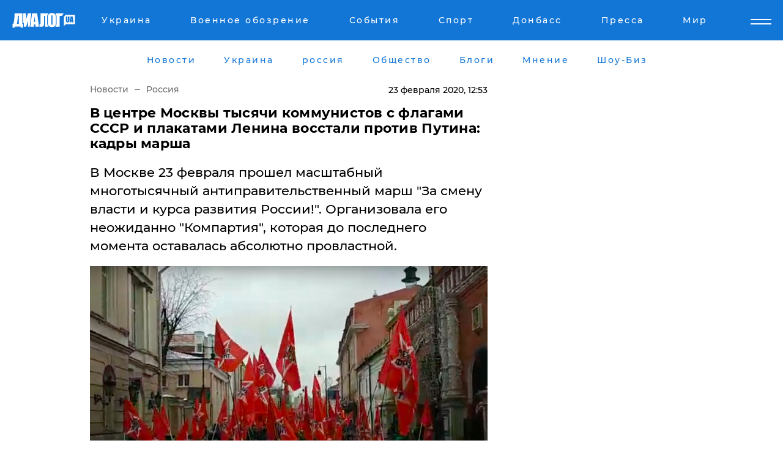

--- FILE ---
content_type: text/html; charset=UTF-8
request_url: https://www.dialog.ua/russia/201832_1582454583
body_size: 10841
content:
<!DOCTYPE html>
<html xmlns="http://www.w3.org/1999/xhtml" dir="ltr" lang="ru" xmlns:og="http://ogp.me/ns#">
<head>
    <meta http-equiv="Content-Type" content="text/html; charset=utf-8" />
    <meta name="viewport" content="width=device-width, initial-scale=1">

    <title>В Москве коммунисты с портретами Ленина восстали против Путина: онлайн-трансляция марша</title>
    <meta name="description" content="В Москве 23 февраля прошел масштабный многотысячный антиправительственный марш &quot;За смену власти и курса развития России!&quot;. Организовала его неожиданно &quot;Компартия&quot;, которая до последнего момента оставалась абсолютно провластной.

">
    <meta name="keywords" content=", россия, марш, шествие, путин, компартия, левые, протест укр нет, последние новости дня">
    <link rel="canonical" href="https://www.dialog.ua/russia/201832_1582454583"/>
    
                        <link rel="amphtml" href="https://www.dialog.ua/russia/201832_1582454583/amp">
            
     <meta http-equiv="x-dns-prefetch-control" content="on">
 <link rel="dns-prefetch" href="//google-analytics.com">
 <link rel="dns-prefetch" href="//connect.facebook.net">
 <link rel="dns-prefetch" href="//securepubads.g.doubleclick.net">
 <link rel="preconnect" href="//securepubads.g.doubleclick.net">
 <link rel="dns-prefetch" href="//cm.g.doubleclick.net">
 <link rel="preconnect" href="//cm.g.doubleclick.net">
 <link rel="dns-prefetch" href="//counter.yadro.ru">
 <link rel="dns-prefetch" href="//www.googletagmanager.com/">
 <link rel='dns-prefetch' href='https://ajax.googleapis.com'/>
    <meta name='yandex-verification' content='7fdab9f0679cc6c0'/>

    <!-- news_keywords (only for news/index) -->
            <meta name="news_keywords" content=", россия, марш, шествие, путин, компартия, левые, протест укр нет, последние новости дня">
    
    <meta name="author" content="Dialog.ua">
    <link rel="shortcut icon" href="/favicon.ico">

            <link rel="stylesheet" href="/css/style.min.css?ver=12" type="text/css">
    
    <style>
        /** =================== MONTSERRAT =================== **/

        /** Montserrat Thin **/
        @font-face {
            font-family: "Montserrat";
            font-display: swap;
            font-weight: 100;
            font-style: normal;
            src: url("/css/fonts/Montserrat-Thin.woff2") format("woff2"),
            url("/css/fonts/Montserrat-Thin.woff") format("woff");
        }

        /** Montserrat Thin-Italic **/
        @font-face {
            font-family: "Montserrat";
            font-display: swap;
            font-weight: 100;
            font-style: italic;
            src: url("/css/fonts/Montserrat-ThinItalic.woff2") format("woff2"),
            url("/css/fonts/Montserrat-ThinItalic.woff") format("woff");
        }

        /** Montserrat Light **/
        @font-face {
            font-family: "Montserrat";
            font-display: swap;
            font-weight: 300;
            font-style: normal;
            src: url("/css/fonts/Montserrat-Light.woff2") format("woff2"),
            url("/css/fonts/Montserrat-Light.woff") format("woff");
        }

        /** Montserrat Light-Italic **/
        @font-face {
            font-family: "Montserrat";
            font-display: swap;
            font-weight: 300;
            font-style: italic;
            src: url("/css/fonts/Montserrat-LightItalic.woff2") format("woff2"),
            url("/css/fonts/Montserrat-LightItalic.woff") format("woff");
        }


        /** Montserrat Medium **/
        @font-face {
            font-family: "Montserrat";
            font-display: swap;
            font-weight: 500;
            font-style: normal;
            src: url("/css/fonts/Montserrat-Medium.woff2") format("woff2"),
            url("/css/fonts/Montserrat-Medium.woff") format("woff");
        }

        /** Montserrat Bold **/
        @font-face {
            font-family: "Montserrat";
            font-display: swap;
            font-weight: 600;
            font-style: normal;
            src: url("/css/fonts/Montserrat-Bold.woff2") format("woff2"),
            url("/css/fonts/Montserrat-Bold.woff") format("woff");
        }

        /** Montserrat ExtraBold **/
        @font-face {
            font-family: "Montserrat";
            font-display: swap;
            font-weight: 800;
            font-style: normal;
            src: url("/css/fonts/Montserrat-ExtraBold.woff2") format("woff2"),
            url("/css/fonts/Montserrat-ExtraBold.woff") format("woff");
        }
    </style>

    <!-- og meta -->
    <!-- Facebook Meta -->
    <meta property="fb:app_id" content="1010365385685044" />
    <meta property="og:url" content="https://www.dialog.ua/russia/201832_1582454583" />
    <meta property="og:site_name" content="Диалог.UA" />
    <meta property="og:title" content='​В центре Москвы тысячи коммунистов с флагами СССР и плакатами Ленина восстали против Путина: кадры марша' />
    <meta property="og:type" content="article">
    <meta property="og:description" content='В Москве 23 февраля прошел масштабный многотысячный антиправительственный марш "За смену власти и курса развития России!". Организовала его неожиданно "Компартия", которая до последнего момента оставалась абсолютно провластной.

' />
    <meta property="og:image" content="https://www.dialog.ua/images/news/c245864351f4503871d63a2c06391ae6.jpg" />
            <meta property="og:image:width" content="1200" />
        <meta property="og:image:height" content="800" />
    <!-- Twitter Meta -->
<meta name="twitter:card" content="summary_large_image">
<meta name="twitter:site" content="@Dialog_UA">
<meta name="twitter:creator" content="@Dialog_UA">
<meta name="twitter:title" content="​В центре Москвы тысячи коммунистов с флагами СССР и плакатами Ленина восстали против Путина: кадры марша">
<meta name="twitter:description" content="В Москве 23 февраля прошел масштабный многотысячный антиправительственный марш &quot;За смену власти и курса развития России!&quot;. Организовала его неожиданно &quot;Компартия&quot;, которая до последнего момента оставалась абсолютно провластной.

">
<meta name="twitter:image" content="https://www.dialog.ua/images/news/c245864351f4503871d63a2c06391ae6.jpg">
<meta name="twitter:domain" content="www.dialog.ua>">    <meta name="google-site-verification" content="jZKJrW_rC4oKR50hCSQ9LFM1XjJbWaQQnPgLYvrSx00" />

    <!-- Google tag (gtag.js) -->
    <script async src="https://www.googletagmanager.com/gtag/js?id=G-HJDW518ZWK" type="531ab86a88bde75be79b2a68-text/javascript"></script>
    <script type="531ab86a88bde75be79b2a68-text/javascript">
      window.dataLayer = window.dataLayer || [];
      function gtag(){dataLayer.push(arguments);}
      gtag('js', new Date());

      gtag('config', 'G-HJDW518ZWK');
    </script>
    
    <link rel="manifest" href="/manifest.json">

    <link rel="alternate" hreflang="ru" href="https://www.dialog.ua/russia/201832_1582454583" />
    
    <link rel="apple-touch-icon" href="/img/apple-touch-icon.png">

    </head>
<body>
<div class="overlay"></div>

<div class="header_contn">
    <header class="sticky">
        <div class="container">
            <div class="header-content">
                <div class="header-logo">

                    
                    
                    <a href="https://www.dialog.ua" class="logo">
                        <img src="/css/images/logo.svg" class="logo-main" alt="" width="103" height="24">
                    </a>
                </div>

                <nav>
                    <div class="nav-menu">
                        <ul class="main-menu">
                                                                <li><a href="https://www.dialog.ua/ukraine"><span>Украина</span></a></li>
                                                                    <li><a href="https://www.dialog.ua/war"><span>Военное обозрение</span></a></li>
                                                                    <li><a href="https://daily.dialog.ua/"><span>События</span></a></li>
                                                                    <li><a href="https://sport.dialog.ua/"><span>Спорт</span></a></li>
                                                                    <li><a href="https://www.dialog.ua/tag/274"><span>Донбасс</span></a></li>
                                                                    <li><a href="https://www.dialog.ua/press-release"><span>Пресса</span></a></li>
                                                                    <li><a href="https://www.dialog.ua/world"><span>Мир</span></a></li>
                                                        </ul>
                    </div>

                    <span class="mask"></span>
                </nav>

            </div>
    </div>
    <!-- выпадающее меню -->
    <div class="mobile-nav-wrap" role="navigation">
        <div class="mobile-header-nav ">

            <div class="menu-content">

                <div class="mobile-menu-head">

                    <a class="mobile-menu-head__close" href="#">
                        <img src="/css/images/menu-close.svg" alt="">
                    </a>

                    <span class="mobile-menu-head__logo"><a href=""> <img src="/css/images/logo.svg" alt=""></a></span>

                    <div class="language-selection__mob-menu"><a href="">UA</a></div>
                </div>

                
                <div class="menu-column">
                                                                                <span class="menu-column__title">Главная</span>
                                        <ul>

                                                    <li><a href="https://www.dialog.ua/news"><span>Все новости</span></a></li>
                                                    <li><a href="https://www.dialog.ua/russia"><span>россия</span></a></li>
                                                    <li><a href="https://www.dialog.ua/world"><span>Мир</span></a></li>
                                                    <li><a href="https://www.dialog.ua/war"><span>Военное обозрение</span></a></li>
                                                    <li><a href="https://www.dialog.ua/science"><span>Наука и Техника</span></a></li>
                                                    <li><a href="https://www.dialog.ua/business"><span>Экономика</span></a></li>
                                                    <li><a href="https://www.dialog.ua/opinion"><span>Мнение</span></a></li>
                                                    <li><a href="https://www.dialog.ua/blogs"><span>Блоги</span></a></li>
                                                    <li><a href="https://www.dialog.ua/press-release"><span>Пресса</span></a></li>
                                                    <li><a href="https://showbiz.dialog.ua/"><span>Шоу-биз</span></a></li>
                                                    <li><a href="https://www.dialog.ua/health"><span>Здоровье</span></a></li>
                                                    <li><a href="https://www.dialog.ua/ukraine"><span>Украина</span></a></li>
                                                    <li><a href="https://sport.dialog.ua/"><span>Спорт</span></a></li>
                                                    <li><a href="https://www.dialog.ua/culture"><span>Культура</span></a></li>
                                                    <li><a href="https://www.dialog.ua/tag/304"><span>Беларусь</span></a></li>
                                            </ul>
                                    </div>
                
                <div class="menu-column">
                                        <span class="menu-column__title">Города</span>
                                        <ul>

                                                    <li><a href="https://www.dialog.ua/tag/18"><span>Донецк</span></a></li>
                                                    <li><a href="https://www.dialog.ua/tag/28"><span>Луганск</span></a></li>
                                                    <li><a href="https://www.dialog.ua/tag/23"><span>Киев</span></a></li>
                                                    <li><a href="https://www.dialog.ua/tag/29"><span>Харьков</span></a></li>
                                                    <li><a href="https://www.dialog.ua/tag/30"><span>Днепр</span></a></li>
                                                    <li><a href="https://www.dialog.ua/tag/34"><span>Львов</span></a></li>
                                                    <li><a href="https://www.dialog.ua/tag/33"><span>Одесса</span></a></li>
                                            </ul>
                                    </div>
                
                <div class="menu-column">
                                        <span class="menu-column__title">Война на Донбассе и в Крыму</span>
                                        <ul>

                                                    <li><a href="https://www.dialog.ua/tag/154"><span>"ДНР"</span></a></li>
                                                    <li><a href="https://www.dialog.ua/tag/156"><span>"ЛНР"</span></a></li>
                                                    <li><a href="https://www.dialog.ua/tag/2"><span>Оккупация Крыма</span></a></li>
                                                    <li><a href="https://www.dialog.ua/tag/27"><span>Новости Крыма</span></a></li>
                                                    <li><a href="https://www.dialog.ua/tag/274"><span>Донбасс</span></a></li>
                                                    <li><a href="https://www.dialog.ua/tag/116"><span>Армия Украины</span></a></li>
                                            </ul>
                                    </div>
                
                <div class="menu-column">
                                        <span class="menu-column__title">Лайф стайл</span>
                                        <ul>

                                                    <li><a href="https://www.dialog.ua/health"><span>Здоровье</span></a></li>
                                                    <li><a href="https://www.dialog.ua/donation.html"><span>Помощь проекту</span></a></li>
                                                    <li><a href="https://life.dialog.ua/"><span>Стиль Диалога</span></a></li>
                                                    <li><a href="https://showbiz.dialog.ua/"><span>Шоу-биз</span></a></li>
                                                    <li><a href="https://www.dialog.ua/culture"><span>Культура</span></a></li>
                                                    <li><a href="https://news.dialog.ua/"><span>Общество</span></a></li>
                                            </ul>
                                    </div>
                
                <div class="menu-column">
                                        <span class="menu-column__title">Преса</span>
                                        <ul>

                                                    <li><a href="https://www.dialog.ua/press-release"><span>Преса</span></a></li>
                                            </ul>
                                    </div>
                
                <div class="menu-column">
                                        <span class="menu-column__title">Авторское</span>
                                        <ul>

                                                    <li><a href="https://www.dialog.ua/opinion"><span>Мнение</span></a></li>
                                                    <li><a href="https://www.dialog.ua/blogs"><span>Блоги</span></a></li>
                                                    <li><a href="https://www.dialog.ua/tag/63"><span>ИноСМИ</span></a></li>
                                            </ul>
                                    </div>
                
            </div>

        </div>
    </div>

    
        <a class="mobile-menu-toggle js-toggle-menu hamburger-menu button" href="#">
            <span class="menu-item menu-item-1"></span>
            <span class="menu-item"></span>
        </a>

        <div class="language-selection language-selection--mobile">
            <a href="/ukr">
                UA            </a>
        </div>
    </header>
</div>


    <!-- MAIN PART -->
<main class="">
    <div class="container">

        <div class="top-content-menu">
            <div class="top-content-menu__nav">
                <ul>
                                                <li><a href="https://www.dialog.ua/news"><span>Новости</span></a></li>
                                                    <li><a href="https://www.dialog.ua/ukraine"><span>Украина</span></a></li>
                                                    <li><a href="https://www.dialog.ua/russia"><span>россия</span></a></li>
                                                    <li><a href="https://news.dialog.ua"><span>Общество</span></a></li>
                                                    <li><a href="https://www.dialog.ua/blogs"><span>Блоги</span></a></li>
                                                    <li><a href="https://www.dialog.ua/opinion"><span>Мнение</span></a></li>
                                                    <li><a href="https://showbiz.dialog.ua/"><span>Шоу-Биз</span></a></li>
                                        </ul>
            </div>

            <span class="mask"></span>
        </div>

        <div class="section-content section_news">

            
    <div class="main-content news_main_content">
        <div class="content content--new-inner news_content_blok  news_innner">



            
                
            
            <!-- update news button -->
            <div class="new-head">
                <script type="application/ld+json">
    {
        "@context": "http://schema.org",
        "@type": "NewsArticle",
        "mainEntityOfPage":{
            "@type":"WebPage",
            "@id":"https://www.dialog.ua/russia/201832_1582454583"
        },
        "headline": "​В центре Москвы тысячи коммунистов с флагами СССР и плакатами Ленина восстали против Путина: кадры марша",
                 "image": {
            "@type": "ImageObject",
            "representativeOfPage": "true",
            "url": "https://www.dialog.ua/images/news/c245864351f4503871d63a2c06391ae6.jpg",
            "width": 1200,
            "height": 800        },
                    "datePublished": "2020-02-23T12:53:03+02:00",
                 "dateModified": "2020-02-23T13:55:41+02:00",
        
                "author": {
            "@type": "Organization",
            "name": "Dialog.ua"
        },
            
        "publisher": {
                "@type": "Organization",
                "name": "Dialog.ua",
                "logo": {
                    "@type": "ImageObject",
                    "url": "https://www.dialog.ua/img/publisher_logo.jpg",
                    "width": 309,
                    "height": 148
                }
            },

        "description": "В Москве 23 февраля прошел масштабный многотысячный антиправительственный марш &quot;За смену власти и курса развития России!&quot;. Организовала его неожиданно &quot;Компартия&quot;, которая до последнего момента оставалась абсолютно провластной.&lt;br&gt;&lt;br&gt;",
        "articleBody": "В воскресенье, 23 февраля, в центре Москвы снова протестуют. Тысячи людей вышли на марш &quot;За смену власти и курса развития России!&quot;. Онлайн акцию&amp;nbsp;транслирует на YouTube канал &quot;Рупор Москвы&quot;.Организовали шествие Коммунистическая партия России совместно с &quot;Левым фронтом&quot;, которые до недавнего времени активно поддерживали политику Кремля. Лозунгом акции стала фраза: &quot;Очистим Россию против путинизма, коронавируса и капитализма&quot;. Митингующие требуют ухода из власти Владимира Путина, референдума по Конституции, отмены повышения пенсионного возраста, национализация природных ресурсов России, привязки зарплат чиновников в прожиточному минимуму и прочее.Данная акция - весьма неприятный сигнал для Кремля. Очевидно, рейтинг российского президента катится вниз, а протестная активность растет по всей стране. И тот факт, что недавние союзники Путина, как коммунисты, уже открыто выступают за его свержение, говорит, что у власти ему оставаться уже недолго.Ранее Диалог.UA сообщал, что в России начали активно ходить&amp;nbsp;слухи об ухудшении здоровья Путина и некоем неутешительном диагнозе.&amp;nbsp;Намекал на это, среди прочих, известный политолог РФ Валерий Соловей. Он уверял, что уже в ближайшие годы Путина не будет у власти.&lt;br&gt;А недавно со схожим заявлением&amp;nbsp;выступил коммунист Вячеслав Тетекин. Он сообщил о нервной обстановке в Кремле и &quot;бегстве крыс с корабля&quot;.",
        "keywords": "россия, марш, шествие, путин, компартия, левые, протест"
        }

</script>
                
<script type="application/ld+json">
    {
        "@context": "http://schema.org",
        "@type": "BreadcrumbList",
        "itemListElement": [
            {
                "@type": "ListItem",
                "position": 1,
                "item": {
                    "@id": "https://www.dialog.ua",
                    "name": "Главная"
                }
            },
            {
                "@type": "ListItem",
                "position": 2,
                "item": {
                    "@id": "https://www.dialog.ua/russia",
                    "name": "Россия"
                }
            }
        ]
    }
</script>

                
                    <div class="breadcrumbs">
                        <a href="https://www.dialog.ua">
                            Новости                        </a>
                        <span class="sep"></span>
                        <a href="/russia">Россия</a>
                    </div>

                

                
                <span class="new-head__date">
                    23 февраля 2020, 12:53                </span>
            </div>

            
            <div class="new-inner inner_news">

                <h1>​В центре Москвы тысячи коммунистов с флагами СССР и плакатами Ленина восстали против Путина: кадры марша</h1>

                <p class="preview">В Москве 23 февраля прошел масштабный многотысячный антиправительственный марш "За смену власти и курса развития России!". Организовала его неожиданно "Компартия", которая до последнего момента оставалась абсолютно провластной.

</p>

                <p><img src="https://www.dialog.ua/images/news/c245864351f4503871d63a2c06391ae6.jpg" alt="​В центре Москвы тысячи коммунистов с флагами СССР и плакатами Ленина восстали против Путина: кадры марша" /></p>
                
                        <div class="banner banner--news align-center align-center" style="">
        <script async src="https://pagead2.googlesyndication.com/pagead/js/adsbygoogle.js?client=ca-pub-3695032019363550" crossorigin="anonymous" type="531ab86a88bde75be79b2a68-text/javascript"></script>
<!-- Под фото новость Десктоп -->
<ins class="adsbygoogle"
     style="display:block"
     data-ad-client="ca-pub-3695032019363550"
     data-ad-slot="1996806517"
     data-ad-format="auto"
     data-full-width-responsive="true"></ins>
<script type="531ab86a88bde75be79b2a68-text/javascript">
     (adsbygoogle = window.adsbygoogle || []).push({});
</script>    </div>
                
                

                                                    
                
                <p>В воскресенье, 23 февраля, в центре Москвы снова протестуют. Тысячи людей вышли на марш "За смену власти и курса развития России!". Онлайн акцию&nbsp;<a href="https://www.youtube.com/watch?v=Fn13sUR5Guk">транслирует</a> на YouTube канал "Рупор Москвы".</p><p>Организовали шествие Коммунистическая партия России совместно с "Левым фронтом", которые до недавнего времени активно поддерживали политику Кремля. Лозунгом акции стала фраза: "Очистим Россию против путинизма, коронавируса и капитализма". </p>        <div class="news-content-ad align-center" style="">
        <script async src="https://pagead2.googlesyndication.com/pagead/js/adsbygoogle.js?client=ca-pub-3695032019363550" crossorigin="anonymous" type="531ab86a88bde75be79b2a68-text/javascript"></script>
<!-- В тело новости проверка Диалог -->
<ins class="adsbygoogle"
     style="display:block"
     data-ad-client="ca-pub-3695032019363550"
     data-ad-slot="7403794482"
     data-ad-format="auto"
     data-full-width-responsive="true"></ins>
<script type="531ab86a88bde75be79b2a68-text/javascript">
     (adsbygoogle = window.adsbygoogle || []).push({});
</script>    </div>
<p><img src="https://www.dialog.ua/images/content/4110410f852218186a65259a46e7b8f3.jpg"></p><p><img src="https://www.dialog.ua/images/content/c55c535bd827300251ea97731587ed1d.jpg"></p><p>Митингующие требуют ухода из власти Владимира Путина, референдума по Конституции, отмены повышения пенсионного возраста, национализация природных ресурсов России, привязки зарплат чиновников в прожиточному минимуму и прочее.</p><p>Данная акция - весьма неприятный сигнал для Кремля. Очевидно, рейтинг российского президента катится вниз, а протестная активность растет по всей стране. И тот факт, что недавние союзники Путина, как коммунисты, уже открыто выступают за его свержение, говорит, что у власти ему оставаться уже недолго.</p><p><em>Ранее Диалог.UA сообщал, что в России начали активно ходить&nbsp;<a href="https://www.dialog.ua/russia/200571_1580852051">слухи</a> об ухудшении здоровья Путина и некоем неутешительном диагнозе.&nbsp;<a href="https://www.dialog.ua/russia/199349_1579417699">Намекал</a> на это, среди прочих, известный политолог РФ Валерий Соловей. Он уверял, что уже в ближайшие годы Путина не будет у власти.</em></p><p class="no-margin"></p><p class="no-margin">
<div class="video-new"><iframe src="https://www.youtube.com/embed/AkADn4u3eHs" allow="accelerometer; autoplay; encrypted-media; gyroscope; picture-in-picture" allowfullscreen="" width="" height="" frameborder="0"></iframe></div></p><p><em>А недавно со схожим заявлением&nbsp;<a href="https://www.dialog.ua/russia/201788_1582353889">выступил</a> коммунист Вячеслав Тетекин. Он сообщил о нервной обстановке в Кремле и "бегстве крыс с корабля".</em></p>
                                                                </div>

                            <div class="tags">
                                            <a target="_blank" href="https://www.dialog.ua/tag/65">Новости Москвы</a>                                            <a target="_blank" href="https://www.dialog.ua/tag/67">Владимир Путин</a>                                            <a target="_blank" href="https://www.dialog.ua/tag/165">Новости России</a>                                            <a target="_blank" href="https://www.dialog.ua/tag/227">Общество</a>                                            <a target="_blank" href="https://www.dialog.ua/tag/436">Видео</a>                                    </div>
            
            <div class="share">
                <div class="socials">
                    <button class="open-comments mobile-hide">+ Добавить Комментарий</button>
                    <div class="shareaholic-canvas" data-app="share_buttons" data-app-id="26969635"></div>
                </div>
            </div>

            
            
                        <div class="banner mobile-hide align-center" style="width: 650px;">
        <!-- Вниз новости НВ Дизайн Диалог Декстоп -->
<ins class="adsbygoogle"
     style="display:block"
     data-ad-client="ca-pub-3660307541539783"
     data-ad-slot="3521732345"
     data-ad-format="auto"
     data-full-width-responsive="true"></ins>
<script type="531ab86a88bde75be79b2a68-text/javascript">
     (adsbygoogle = window.adsbygoogle || []).push({});
</script>    </div>
                
            



            
                            <h2 class="margin-small"><a href="https://www.dialog.ua/news">Последние новости</a></h2>
<div class="news last-news">
    
        <div class="new-item">
            <p>
                <a href="https://www.dialog.ua/opinion/326554_1767472803">Яковина назвал того, кто указал Путину на его место, выбив почву из-под ног: "Это, видимо, предел..."</a>                            </p>
            <span class="new-item__time">22:44</span>
        </div>

    
        <div class="new-item">
            <p>
                <a href="https://www.dialog.ua/world/326553_1767471008">"Если бы наши люди..." – Трамп после захвата Мадуро поразмыслил об участии ВС США в войне в Украине</a>                            </p>
            <span class="new-item__time">22:19</span>
        </div>

    
        <div class="new-item">
            <p>
                <a href="https://www.dialog.ua/war/326552_1767470984">В Гуляйполе боец "Морока" 225-го ОШП в одиночку ликвидировал троих оккупантов: видео ближнего боя</a>                <span class="new-item__icon"><img src="/css/images/video-icon.svg" class="video-icon" alt=""></span>            </p>
            <span class="new-item__time">22:16</span>
        </div>

    
        <div class="new-item">
            <p>
                <a href="https://www.dialog.ua/world/326551_1767468978">Илон Маск сменил аватарку, показав свое отношение к захвату Мадуро</a>                            </p>
            <span class="new-item__time">21:39</span>
        </div>

    
        <div class="new-item">
            <p>
                <a href="https://www.dialog.ua/ukraine/326550_1767466160"><strong>Зеленский анонсировал масштабную перезагрузку власти и силового блока и ответил на вопрос о Сырском </strong></a>                            </p>
            <span class="new-item__time">21:00</span>
        </div>

    
        <div class="new-item">
            <p>
                <a href="https://www.dialog.ua/opinion/326549_1767465524">Каспаров предрек следующий шаг Путина и сообщил, как главу Кремля можно остановить: "Первое, что сделает..."</a>                            </p>
            <span class="new-item__time">20:46</span>
        </div>

    
        <div class="new-item">
            <p>
                <a href="https://www.dialog.ua/ukraine/326548_1767462505">Появилась официальная позиция Украины по операции США в Венесуэле</a>                            </p>
            <span class="new-item__time">19:52</span>
        </div>

    
        <div class="new-item">
            <p>
                <a href="https://www.dialog.ua/world/326547_1767459855"><strong>Со скованными руками и в черной маске: Трамп показал фото захваченного Мадуро</strong></a>                            </p>
            <span class="new-item__time">19:06</span>
        </div>

    
        <div class="new-item">
            <p>
                <a href="https://www.dialog.ua/blogs/326546_1767456891">Тамар рассказал о переломном моменте в войне, который незаметно произошел: "Осталось сделать последний шаг"</a>                            </p>
            <span class="new-item__time">18:22</span>
        </div>

    
        <div class="new-item">
            <p>
                <a href="https://www.dialog.ua/world/326545_1767456864">Операция США по захвату Мадуро: вице-президент Венесуэлы Родригес сбежала в Россию – Reuters</a>                            </p>
            <span class="new-item__time">18:18</span>
        </div>

    
        <div class="new-item">
            <p>
                <a href="https://www.dialog.ua/russia/326544_1767453826"><strong>В РФ допустили "похищение" Путина и боятся появления у Украины российского оружия Венесуэлы </strong></a>                            </p>
            <span class="new-item__time">17:30</span>
        </div>

    
        <div class="new-item">
            <p>
                <a href="https://www.dialog.ua/war/326543_1767451151"><strong>Армия США во время удара по авиабазе в Каракасе уничтожила российский ЗРК "Бук" – на ТВ показали последствия </strong></a>                <span class="new-item__icon"><img src="/css/images/video-icon.svg" class="video-icon" alt=""></span>            </p>
            <span class="new-item__time">16:47</span>
        </div>

    
        <div class="new-item">
            <p>
                <a href="https://www.dialog.ua/blogs/326542_1767449952">Портников рассказал о судьбе "клона" Путина, которого удалось остановить: "Единственное, что не произошло..."</a>                <span class="new-item__icon"><img src="/css/images/video-icon.svg" class="video-icon" alt=""></span>            </p>
            <span class="new-item__time">16:27</span>
        </div>

    
        <div class="new-item">
            <p>
                <a href="https://www.dialog.ua/russia/326541_1767449552"><strong>Путинский миллиардер Дерипаска раскрыл печальные последствия прихода США в Венесуэлу для РФ</strong></a>                            </p>
            <span class="new-item__time">16:19</span>
        </div>

    
        <div class="new-item">
            <p>
                <a href="https://www.dialog.ua/world/326540_1767449179">Какая судьба ждет Венесуэлу после захвата Мадуро Америкой – названы три возможных сценария</a>                            </p>
            <span class="new-item__time">16:14</span>
        </div>

    
        <div class="new-item">
            <p>
                <a href="https://www.dialog.ua/business/326539_1767447417">Индия пошла на беспрецедентный шаг, касающийся российской нефти</a>                            </p>
            <span class="new-item__time">15:46</span>
        </div>

    
        <div class="new-item">
            <p>
                <a href="https://www.dialog.ua/ukraine/326538_1767446471">Зеленский нашел Денису Шмыгалю новую должность после отстранения с поста главы Минобороны</a>                            </p>
            <span class="new-item__time">15:29</span>
        </div>

    
        <div class="new-item">
            <p>
                <a href="https://www.dialog.ua/world/326537_1767444987"><strong>"Грозит 50 лет тюрьмы": Мадуро будут судить в США – Рубио  </strong></a>                            </p>
            <span class="new-item__time">15:06</span>
        </div>

    
        <div class="new-item">
            <p>
                <a href="https://www.dialog.ua/blogs/326536_1767444592">Жданов предупредил, что Си Цзиньпин готовится "к чему-то серьезному": "Китай решил нарастить количество..."</a>                <span class="new-item__icon"><img src="/css/images/video-icon.svg" class="video-icon" alt=""></span>            </p>
            <span class="new-item__time">15:02</span>
        </div>

    
        <div class="new-item">
            <p>
                <a href="https://www.dialog.ua/ukraine/326535_1767444383">Мадяр категорично отреагировал на возможную отставку Василия Малюка с поста главы СБУ</a>                            </p>
            <span class="new-item__time">14:54</span>
        </div>

    


</div>

<div class="show-more  show-more--margin show-more--large show-more--last-categories active_more">
    <a href="#">Смотреть ещё</a>
</div>
<form class="load_more_data">
    <input type="hidden" name="offset" value="40">
    <input type="hidden" name="limit" value="8">
    <input type="hidden" name="location" value="1" >
    <input type="hidden" name="locale" value="ru" >
    
        </form>

            

            
                
            

        </div>

        <aside>


            
                        <div class="banner align-center" style="width: 300px;">
        <script async src="https://pagead2.googlesyndication.com/pagead/js/adsbygoogle.js" type="531ab86a88bde75be79b2a68-text/javascript"></script>
<!-- Правая колонка проверка 300 Диалог -->
<ins class="adsbygoogle"
     style="display:block"
     data-ad-client="ca-pub-3660307541539783"
     data-ad-slot="4092939786"
     data-ad-format="auto"
     data-full-width-responsive="true"></ins>
<script type="531ab86a88bde75be79b2a68-text/javascript">
     (adsbygoogle = window.adsbygoogle || []).push({});
</script>    </div>

            
            <h2><a href="https://www.dialog.ua">Главные новости</a></h2>

            <div class="side-news">

                
                <div class="new-side-item">
    <p><a href="https://www.dialog.ua/war/326543_1767451151">Армия США во время удара по авиабазе в Каракасе уничтожила российский ЗРК "Бук" – на ТВ показали последствия </a></p>
</div>
                                <div class="new-side-item">
            <p><a href="https://www.dialog.ua/world/326553_1767471008">"Если бы наши люди..." – Трамп после захвата Мадуро поразмыслил об участии ВС США в войне в Украине</a></p>
        </div>
            <div class="new-side-item">
            <p><a href="https://www.dialog.ua/war/326552_1767470984">В Гуляйполе боец "Морока" 225-го ОШП в одиночку ликвидировал троих оккупантов: видео ближнего боя</a></p>
        </div>
            <div class="new-side-item">
            <p><a href="https://www.dialog.ua/ukraine/326550_1767466160">Зеленский анонсировал масштабную перезагрузку власти и силового блока и ответил на вопрос о Сырском </a></p>
        </div>
            <div class="new-side-item">
            <p><a href="https://www.dialog.ua/ukraine/326548_1767462505">Появилась официальная позиция Украины по операции США в Венесуэле</a></p>
        </div>
            <div class="new-side-item">
            <p><a href="https://www.dialog.ua/world/326547_1767459855">Со скованными руками и в черной маске: Трамп показал фото захваченного Мадуро</a></p>
        </div>
            <div class="new-side-item">
            <p><a href="https://www.dialog.ua/world/326545_1767456864">Операция США по захвату Мадуро: вице-президент Венесуэлы Родригес сбежала в Россию – Reuters</a></p>
        </div>
            <div class="new-side-item">
            <p><a href="https://www.dialog.ua/russia/326544_1767453826">В РФ допустили "похищение" Путина и боятся появления у Украины российского оружия Венесуэлы </a></p>
        </div>
            <div class="new-side-item">
            <p><a href="https://www.dialog.ua/russia/326541_1767449552">Путинский миллиардер Дерипаска раскрыл печальные последствия прихода США в Венесуэлу для РФ</a></p>
        </div>
    
                            </div>

            
                        <div class="banner align-center" style="">
        <script async src="https://pagead2.googlesyndication.com/pagead/js/adsbygoogle.js?client=ca-pub-3695032019363550" crossorigin="anonymous" type="531ab86a88bde75be79b2a68-text/javascript"></script>
<!-- Мобильный низ новости Диалог -->
<ins class="adsbygoogle"
     style="display:block"
     data-ad-client="ca-pub-3695032019363550"
     data-ad-slot="4039264547"
     data-ad-format="auto"
     data-full-width-responsive="true"></ins>
<script type="531ab86a88bde75be79b2a68-text/javascript">
     (adsbygoogle = window.adsbygoogle || []).push({});
</script>    </div>

            



                        <h2>Мнения</h2>

<div class="opinions users-side">

                <div class="user-item">
                                        <a href="https://www.dialog.ua/person/Yakovina_Ivan" class="user-item__head">
                                            <span class="user-item__avatar">
                            <img width="42px" height="42px" data-src="/images/person/ad119c43ef5d43142bca020a9f7d994a.jpg" src="" />                        </span>
                                        <span class="user-item__name">
                                            <span>Иван Яковина</span>
                                            <span><p>Журналист-международник и политический обозреватель</p></span></span>
                </a>
            
            <p>

                                    <a href="https://www.dialog.ua/opinion/326554_1767472803"><span>Яковина назвал того, кто указал Путину на его место, выбив почву из-под ног: "Это, видимо, предел..."</span></a>
                
            </p>

        </div>
            <div class="user-item">
                                        <a href="https://www.dialog.ua/person/Garry_Kasparov" class="user-item__head">
                                            <span class="user-item__avatar">
                            <img width="42px" height="42px" data-src="/images/person/2e0482ce711556cedea3857d0f042092.jpg" src="" />                        </span>
                                        <span class="user-item__name">
                                            <span>Гарри Каспаров</span>
                                            <span><p>Оппозиционный деятель, чемпион мира по шахматам</p></span></span>
                </a>
            
            <p>

                                    <a href="https://www.dialog.ua/opinion/326549_1767465524"><span>Каспаров предрек следующий шаг Путина и сообщил, как главу Кремля можно остановить: "Первое, что сделает..."</span></a>
                
            </p>

        </div>
            <div class="user-item">
                                        <a href="https://www.dialog.ua/person/Gennady_Gudkov" class="user-item__head">
                                            <span class="user-item__avatar">
                            <img width="42px" height="42px" data-src="/images/person/b463236e1a299883fabbb3d5ab48a6d3.jpg" src="" />                        </span>
                                        <span class="user-item__name">
                                            <span>Геннадий Гудков</span>
                                            <span><p>Российский оппозиционер</p></span></span>
                </a>
            
            <p>

                                    <a href="https://www.dialog.ua/opinion/326510_1767380247"><span>Гудков озвучил свой прогноз по срокам завершения войны: "Я думаю, война закончится..."</span></a>
                
            </p>

        </div>
    </div>

<div class="show-more show-more--left show-more--margin">
    <a href="https://www.dialog.ua/opinion">Смотреть ещё</a>
</div>


<h2>Блоги</h2>

<div class="blogs users-side">
                <div class="user-item">
                            <a href="https://www.dialog.ua/person/Gregory_Tamar" class="user-item__head">
                                            <span class="user-item__avatar">
                            <img width="42px" height="42px" data-src="/images/person/1aad380e4c5a45801a715418db2f9e94.jpg" src="" />                        </span>
                                        <span class="user-item__name">
                                            <span>Григорий Тамар</span>
                                            <span><p><strong>Военный эксперт, офицер запаса армии Израиля</strong></p></span></span>
                </a>
                        <p>
                                    <a href="https://www.dialog.ua/blogs/326546_1767456891"><span>Тамар рассказал о переломном моменте в войне, который незаметно произошел: "Осталось сделать последний шаг"</span></a>
                
            </p>
        </div>
            <div class="user-item">
                            <a href="https://www.dialog.ua/person/Vitaly_Portnikov" class="user-item__head">
                                            <span class="user-item__avatar">
                            <img width="42px" height="42px" data-src="/images/person/4d859ef024bad660d7632e1e8c15b808.jpg" src="" />                        </span>
                                        <span class="user-item__name">
                                            <span>Виталий Портников</span>
                                            <span><p>Украинский журналист, писатель и публицист</p></span></span>
                </a>
                        <p>
                                    <a href="https://www.dialog.ua/blogs/326542_1767449952"><span>Портников рассказал о судьбе "клона" Путина, которого удалось остановить: "Единственное, что не произошло..."</span></a>
                
            </p>
        </div>
            <div class="user-item">
                            <a href="https://www.dialog.ua/person/Vitaly_Portnikov" class="user-item__head">
                                            <span class="user-item__avatar">
                            <img width="42px" height="42px" data-src="/images/person/4d859ef024bad660d7632e1e8c15b808.jpg" src="" />                        </span>
                                        <span class="user-item__name">
                                            <span>Виталий Портников</span>
                                            <span><p>Украинский журналист, писатель и публицист</p></span></span>
                </a>
                        <p>
                                    <a href="https://www.dialog.ua/blogs/326536_1767444592"><span>Жданов предупредил, что Си Цзиньпин готовится "к чему-то серьезному": "Китай решил нарастить количество..."</span></a>
                
            </p>
        </div>
    </div>
<div class="show-more show-more--left show-more--margin">
    <a href="https://www.dialog.ua/blogs">Смотреть ещё</a>
</div>
            
            
                
            

        </aside>


    </div>
</div>

    </div>

    

    <div class="container">
        <div class="bottom-menu">
            <div class="bottom-menu__left">
                <span class="dialog-logo">
                    <img width="113px" height="26px" data-src="/css/images/logo-dark.svg" src="" />                </span>
                <span class="copy">© 2026, Диалог.ua<br>Все права защищены. </span>
            </div>
            <div class="bottom-menu__ul">
                <ul>
                    <li class="dialog-logo--show">
                        <img width="113px" height="20px" data-src="/css/images/logo-dark.svg" src="" />                    </li>
                                            <li><a href="https://www.dialog.ua/news"><span>Новости</span></a></li>
                                            <li><a href="https://www.dialog.ua/ukraine"><span>Украина</span></a></li>
                                            <li><a href="https://www.dialog.ua/russia"><span>россия</span></a></li>
                                            <li><a href="https://news.dialog.ua"><span>Общество</span></a></li>
                                            <li><a href="https://www.dialog.ua/blogs"><span>Блоги</span></a></li>
                                            <li><a href="https://www.dialog.ua/opinion"><span>Мнение</span></a></li>
                                            <li><a href="https://showbiz.dialog.ua/"><span>Шоу-Биз</span></a></li>
                                            <li><a href="https://www.dialog.ua/press-release"><span>Пресса</span></a></li>
                                            <li><a href="https://www.dialog.ua/world"><span>Мир</span></a></li>
                                            <li><a href="https://www.dialog.ua/business"><span>Экономика</span></a></li>
                                            <li><a href="https://www.dialog.ua/war"><span>Военное Обозрение</span></a></li>
                                            <li><a href="https://life.dialog.ua/"><span>Стиль</span></a></li>
                                            <li><a href="https://www.dialog.ua/tag/274"><span>Новости Донбасса</span></a></li>
                                            <li><a href="https://sport.dialog.ua/"><span>Спорт</span></a></li>
                                            <li><a href="https://dialog.ua/tag/71"><span>США</span></a></li>
                                            <li><a href="https://showbiz.dialog.ua"><span>Шоубиз</span></a></li>
                                    </ul>
            </div>
        </div>
    </div>
</main>



<!-- FOOTER -->
<footer>
    <div class="container">
        <div class="footer-content">

            <ul class="footer-menu">
                <li><a href="https://www.dialog.ua/about.html">О проекте</a></li>
                <li><a href="https://www.dialog.ua/editorial.html">Редакция</a></li>
                <li><a href="https://www.dialog.ua/contacts.html">Контакты</a></li>
                <li><a href="https://www.dialog.ua/adv.html">Реклама</a></li>
                <li><a href="https://www.dialog.ua/credits.html">Персональные данные</a></li>
                <li><a href="https://www.dialog.ua/privacypolicy.html">Защита персональных данных</a></li>

            </ul>
            <span class="footer-text">Использование материалов разрешается при условии ссылки (для интернет-изданий - гиперссылки) на "<a href="https://www.dialog.ua">Диалог.ua</a>" не ниже третьего абзаца.</span>
            <span class="copy">
                    © 2026, <span>Диалог.ua.</span> Все права защищены.                </span>
        </div>

    </div>
</footer>

<!-- <div class="cookie-policy">
    <p class="cookie-policy-title">Про использование cookies</p>
    <p class="cookie-policy-text">Продолжая просматривать www.dialog.ua вы подтверждаете, что ознакомились с Правилами
        пользования сайтом и соглашаетесь на использование файлов cookies</p>
    <div class="cookie-policy-buttons">
        <a href="https://www.dialog.ua/privacypolicy.html" class="cookie-info-link ">Про файлы cookies</a>
        <button class="cookie-accept-btn">Соглашаюсь</button>
    </div>
    <button class="close-btn"></button>
</div> -->

<script defer src="/js/jquery-3.2.1.min.js" type="531ab86a88bde75be79b2a68-text/javascript"></script>

<script async type="531ab86a88bde75be79b2a68-text/javascript">
    var scripts = document.getElementsByTagName('script');
    var script = scripts[scripts.length - 1];

    if (document.body.clientWidth >= 1024) {
        setTimeout(function () {
            script.outerHTML += '<script src="/js/desktop-scripts.js"></sc' + 'ript>';
        }, 500);
    } else {
        setTimeout(function () {
            script.outerHTML += '<script src="/js/mobile-scripts.js"></sc' + 'ript>';
        }, 500);
    }
</script>
<script defer src="/js/scripts.js?ver=5" type="531ab86a88bde75be79b2a68-text/javascript"></script>

<script type="531ab86a88bde75be79b2a68-text/javascript">

    function buildScript(src, attributes) {
        var script = document.createElement('script');
        script.src = src;
        for (key in attributes) {
            script[key] = attributes[key];
        }
        document.body.appendChild(script);
    }

    function downloadJSAtOnload() {
                (function () {
            var script = document.createElement('script');
            script.src = "https://pagead2.googlesyndication.com/pagead/js/adsbygoogle.js";
                        script.async = true;
                        document.body.appendChild(script);
        })();
        
        
                buildScript("https://platform.twitter.com/widgets.js", {async: true});
        buildScript("//www.instagram.com/embed.js", {async: true});
                /*buildScript("//dsms0mj1bbhn4.cloudfront.net/assets/pub/shareaholic.js",
            { async:true,
              "data-shr-siteid": "9a6d8903fd66a0407e4ed9a92f28cdcd",
              "data-cfasync": false,
            }
            );*/


        
    }

    if (window.addEventListener)
        window.addEventListener("load", downloadJSAtOnload, false);
    else if (window.attachEvent)
        window.attachEvent("onload", downloadJSAtOnload);
    else window.onload = downloadJSAtOnload;
</script>

    <script type="text/javascript" data-cfasync="false" src="//dsms0mj1bbhn4.cloudfront.net/assets/pub/shareaholic.js"
            data-shr-siteid="9a6d8903fd66a0407e4ed9a92f28cdcd" async="async"></script>


<script src="/cdn-cgi/scripts/7d0fa10a/cloudflare-static/rocket-loader.min.js" data-cf-settings="531ab86a88bde75be79b2a68-|49" defer></script><script defer src="https://static.cloudflareinsights.com/beacon.min.js/vcd15cbe7772f49c399c6a5babf22c1241717689176015" integrity="sha512-ZpsOmlRQV6y907TI0dKBHq9Md29nnaEIPlkf84rnaERnq6zvWvPUqr2ft8M1aS28oN72PdrCzSjY4U6VaAw1EQ==" data-cf-beacon='{"rayId":"9b85adcba89dd2e5","version":"2025.9.1","serverTiming":{"name":{"cfExtPri":true,"cfEdge":true,"cfOrigin":true,"cfL4":true,"cfSpeedBrain":true,"cfCacheStatus":true}},"token":"1fc2a877def342f8a2006fcbd93f5ff5","b":1}' crossorigin="anonymous"></script>
</body>

</html>


--- FILE ---
content_type: text/html; charset=utf-8
request_url: https://www.google.com/recaptcha/api2/aframe
body_size: 268
content:
<!DOCTYPE HTML><html><head><meta http-equiv="content-type" content="text/html; charset=UTF-8"></head><body><script nonce="YUUkGizmM1h5_i1N2Q3iFA">/** Anti-fraud and anti-abuse applications only. See google.com/recaptcha */ try{var clients={'sodar':'https://pagead2.googlesyndication.com/pagead/sodar?'};window.addEventListener("message",function(a){try{if(a.source===window.parent){var b=JSON.parse(a.data);var c=clients[b['id']];if(c){var d=document.createElement('img');d.src=c+b['params']+'&rc='+(localStorage.getItem("rc::a")?sessionStorage.getItem("rc::b"):"");window.document.body.appendChild(d);sessionStorage.setItem("rc::e",parseInt(sessionStorage.getItem("rc::e")||0)+1);localStorage.setItem("rc::h",'1767476684992');}}}catch(b){}});window.parent.postMessage("_grecaptcha_ready", "*");}catch(b){}</script></body></html>